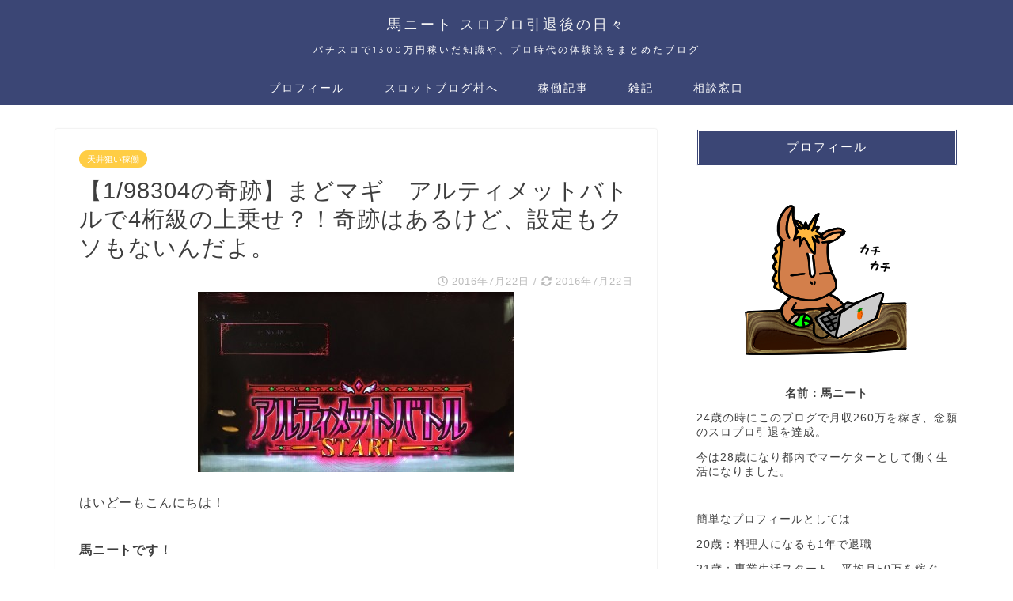

--- FILE ---
content_type: text/html; charset=UTF-8
request_url: https://umani-to777.com/post-7726
body_size: 22739
content:
<!DOCTYPE html>
<html lang="ja">
<head prefix="og: http://ogp.me/ns# fb: http://ogp.me/ns/fb# article: http://ogp.me/ns/article#">
<meta charset="utf-8">
<meta http-equiv="X-UA-Compatible" content="IE=edge">
<meta name="viewport" content="width=device-width, initial-scale=1">
<!-- ここからOGP -->
<meta property="og:type" content="blog">
<meta property="og:description" content="はいどーもこんにちは！ 馬ニートです！ 久しぶりにスロットでやらかしてきましたよ･･･。 超プレミア確率。 1"> 
<meta property="og:title" content="【1/98304の奇跡】まどマギ　アルティメットバトルで4桁級の上乗せ？！奇跡はあるけど、設定もクソもないんだよ。｜馬ニート スロプロ引退後の日々"> 
<meta property="og:url" content="https://umani-to777.com/post-7726"> 
<meta property="og:image" content="https://umani-to777.com/wp-content/uploads/2016/07/2016-07-18-10.36.42-e1469006900717.jpg">
<meta property="og:site_name" content="馬ニート スロプロ引退後の日々">
<meta property="fb:admins" content="">
<meta name="twitter:card" content="summary">
<!-- ここまでOGP --> 
<title>【1/98304の奇跡】まどマギ　アルティメットバトルで4桁級の上乗せ？！奇跡はあるけど、設定もクソもないんだよ。 | 馬ニート スロプロ引退後の日々</title>
<meta name="description" itemprop="description" content="はいどーもこんにちは！ 馬ニートです！ 久しぶりにスロットでやらかしてきましたよ･･･。 超プレミア確率。 1" >


<!-- Google Tag Manager for WordPress by gtm4wp.com -->
<script data-cfasync="false" data-pagespeed-no-defer>//<![CDATA[
	var gtm4wp_datalayer_name = "dataLayer";
	var dataLayer = dataLayer || [];
//]]>
</script>
<!-- End Google Tag Manager for WordPress by gtm4wp.com -->
<!-- All in One SEO Pack 2.2.7 by Michael Torbert of Semper Fi Web Design[903,983] -->
<meta name="description" itemprop="description" content="はいどーもこんにちは！ 馬ニートです！ 久しぶりにスロットでやらかしてきましたよ･･･。 超プレミア確率。 1/98304のまどマギの" />

<link rel="canonical" href="https://umani-to777.com/post-7726" />
<!-- /all in one seo pack -->
<link rel='dns-prefetch' href='//ajax.googleapis.com' />
<link rel='dns-prefetch' href='//cdnjs.cloudflare.com' />
<link rel='dns-prefetch' href='//use.fontawesome.com' />
<link rel='dns-prefetch' href='//fonts.googleapis.com' />
<link rel='dns-prefetch' href='//s.w.org' />
<link rel="alternate" type="application/rss+xml" title="馬ニート スロプロ引退後の日々 &raquo; フィード" href="https://umani-to777.com/feed" />
<link rel="alternate" type="application/rss+xml" title="馬ニート スロプロ引退後の日々 &raquo; コメントフィード" href="https://umani-to777.com/comments/feed" />
<link rel="alternate" type="application/rss+xml" title="馬ニート スロプロ引退後の日々 &raquo; 【1/98304の奇跡】まどマギ　アルティメットバトルで4桁級の上乗せ？！奇跡はあるけど、設定もクソもないんだよ。 のコメントのフィード" href="https://umani-to777.com/post-7726/feed" />
		<script type="text/javascript">
			window._wpemojiSettings = {"baseUrl":"https:\/\/s.w.org\/images\/core\/emoji\/2.3\/72x72\/","ext":".png","svgUrl":"https:\/\/s.w.org\/images\/core\/emoji\/2.3\/svg\/","svgExt":".svg","source":{"concatemoji":"https:\/\/umani-to777.com\/wp-includes\/js\/wp-emoji-release.min.js?ver=4.8.25"}};
			!function(t,a,e){var r,i,n,o=a.createElement("canvas"),l=o.getContext&&o.getContext("2d");function c(t){var e=a.createElement("script");e.src=t,e.defer=e.type="text/javascript",a.getElementsByTagName("head")[0].appendChild(e)}for(n=Array("flag","emoji4"),e.supports={everything:!0,everythingExceptFlag:!0},i=0;i<n.length;i++)e.supports[n[i]]=function(t){var e,a=String.fromCharCode;if(!l||!l.fillText)return!1;switch(l.clearRect(0,0,o.width,o.height),l.textBaseline="top",l.font="600 32px Arial",t){case"flag":return(l.fillText(a(55356,56826,55356,56819),0,0),e=o.toDataURL(),l.clearRect(0,0,o.width,o.height),l.fillText(a(55356,56826,8203,55356,56819),0,0),e===o.toDataURL())?!1:(l.clearRect(0,0,o.width,o.height),l.fillText(a(55356,57332,56128,56423,56128,56418,56128,56421,56128,56430,56128,56423,56128,56447),0,0),e=o.toDataURL(),l.clearRect(0,0,o.width,o.height),l.fillText(a(55356,57332,8203,56128,56423,8203,56128,56418,8203,56128,56421,8203,56128,56430,8203,56128,56423,8203,56128,56447),0,0),e!==o.toDataURL());case"emoji4":return l.fillText(a(55358,56794,8205,9794,65039),0,0),e=o.toDataURL(),l.clearRect(0,0,o.width,o.height),l.fillText(a(55358,56794,8203,9794,65039),0,0),e!==o.toDataURL()}return!1}(n[i]),e.supports.everything=e.supports.everything&&e.supports[n[i]],"flag"!==n[i]&&(e.supports.everythingExceptFlag=e.supports.everythingExceptFlag&&e.supports[n[i]]);e.supports.everythingExceptFlag=e.supports.everythingExceptFlag&&!e.supports.flag,e.DOMReady=!1,e.readyCallback=function(){e.DOMReady=!0},e.supports.everything||(r=function(){e.readyCallback()},a.addEventListener?(a.addEventListener("DOMContentLoaded",r,!1),t.addEventListener("load",r,!1)):(t.attachEvent("onload",r),a.attachEvent("onreadystatechange",function(){"complete"===a.readyState&&e.readyCallback()})),(r=e.source||{}).concatemoji?c(r.concatemoji):r.wpemoji&&r.twemoji&&(c(r.twemoji),c(r.wpemoji)))}(window,document,window._wpemojiSettings);
		</script>
		<style type="text/css">
img.wp-smiley,
img.emoji {
	display: inline !important;
	border: none !important;
	box-shadow: none !important;
	height: 1em !important;
	width: 1em !important;
	margin: 0 .07em !important;
	vertical-align: -0.1em !important;
	background: none !important;
	padding: 0 !important;
}
</style>
<link rel='stylesheet' id='contact-form-7-css'  href='https://umani-to777.com/wp-content/plugins/contact-form-7/includes/css/styles.css?ver=4.2' type='text/css' media='all' />
<link rel='stylesheet' id='sb-type-std-css'  href='https://umani-to777.com/wp-content/plugins/speech-bubble/css/sb-type-std.css?ver=4.8.25' type='text/css' media='all' />
<link rel='stylesheet' id='sb-type-fb-css'  href='https://umani-to777.com/wp-content/plugins/speech-bubble/css/sb-type-fb.css?ver=4.8.25' type='text/css' media='all' />
<link rel='stylesheet' id='sb-type-fb-flat-css'  href='https://umani-to777.com/wp-content/plugins/speech-bubble/css/sb-type-fb-flat.css?ver=4.8.25' type='text/css' media='all' />
<link rel='stylesheet' id='sb-type-ln-css'  href='https://umani-to777.com/wp-content/plugins/speech-bubble/css/sb-type-ln.css?ver=4.8.25' type='text/css' media='all' />
<link rel='stylesheet' id='sb-type-ln-flat-css'  href='https://umani-to777.com/wp-content/plugins/speech-bubble/css/sb-type-ln-flat.css?ver=4.8.25' type='text/css' media='all' />
<link rel='stylesheet' id='sb-type-pink-css'  href='https://umani-to777.com/wp-content/plugins/speech-bubble/css/sb-type-pink.css?ver=4.8.25' type='text/css' media='all' />
<link rel='stylesheet' id='sb-type-rtail-css'  href='https://umani-to777.com/wp-content/plugins/speech-bubble/css/sb-type-rtail.css?ver=4.8.25' type='text/css' media='all' />
<link rel='stylesheet' id='sb-type-drop-css'  href='https://umani-to777.com/wp-content/plugins/speech-bubble/css/sb-type-drop.css?ver=4.8.25' type='text/css' media='all' />
<link rel='stylesheet' id='sb-type-think-css'  href='https://umani-to777.com/wp-content/plugins/speech-bubble/css/sb-type-think.css?ver=4.8.25' type='text/css' media='all' />
<link rel='stylesheet' id='sb-no-br-css'  href='https://umani-to777.com/wp-content/plugins/speech-bubble/css/sb-no-br.css?ver=4.8.25' type='text/css' media='all' />
<link rel='stylesheet' id='toc-screen-css'  href='https://umani-to777.com/wp-content/plugins/table-of-contents-plus/screen.min.css?ver=1509' type='text/css' media='all' />
<link rel='stylesheet' id='wpurp_style_minified-css'  href='https://umani-to777.com/wp-content/plugins/wp-ultimate-recipe/assets/wpurp-public-forced.css?ver=2.5' type='text/css' media='all' />
<link rel='stylesheet' id='wpurp_style1-css'  href='https://umani-to777.com/wp-content/plugins/wp-ultimate-recipe/vendor/font-awesome/css/font-awesome.min.css?ver=2.5' type='text/css' media='all' />
<link rel='stylesheet' id='wpurp_style2-css'  href='//fonts.googleapis.com/css?family=Open+Sans&#038;ver=2.5' type='text/css' media='all' />
<link rel='stylesheet' id='parent-style-css'  href='https://umani-to777.com/wp-content/themes/jin/style.css?ver=4.8.25' type='text/css' media='all' />
<link rel='stylesheet' id='theme-style-css'  href='https://umani-to777.com/wp-content/themes/jin-child/style.css?ver=4.8.25' type='text/css' media='all' />
<link rel='stylesheet' id='fontawesome-style-css'  href='https://use.fontawesome.com/releases/v5.1.0/css/all.css?ver=4.8.25' type='text/css' media='all' />
<link rel='stylesheet' id='swiper-style-css'  href='https://cdnjs.cloudflare.com/ajax/libs/Swiper/4.0.7/css/swiper.min.css?ver=4.8.25' type='text/css' media='all' />
<link rel='stylesheet' id='wordpress-popular-posts-css'  href='https://umani-to777.com/wp-content/plugins/wordpress-popular-posts/style/wpp.css?ver=3.2.2' type='text/css' media='all' />
<script type='text/javascript' src='https://ajax.googleapis.com/ajax/libs/jquery/1.12.4/jquery.min.js?ver=4.8.25'></script>
<script type='text/javascript' src='https://umani-to777.com/wp-content/themes/jin/js/common.js?ver=4.8.25'></script>
<link rel='https://api.w.org/' href='https://umani-to777.com/wp-json/' />
<link rel='shortlink' href='https://umani-to777.com/?p=7726' />
<link rel="alternate" type="application/json+oembed" href="https://umani-to777.com/wp-json/oembed/1.0/embed?url=https%3A%2F%2Fumani-to777.com%2Fpost-7726" />
<link rel="alternate" type="text/xml+oembed" href="https://umani-to777.com/wp-json/oembed/1.0/embed?url=https%3A%2F%2Fumani-to777.com%2Fpost-7726&#038;format=xml" />
<link rel="stylesheet" href="https://umani-to777.com/wp-content/plugins/wp-page-numbers/default/wp-page-numbers.css" type="text/css" media="screen" />
<!-- Google Tag Manager for WordPress by gtm4wp.com -->
<script data-cfasync="false" data-pagespeed-no-defer>//<![CDATA[
	var dataLayer_content = {"pagePostType":"post","pagePostType2":"single-post","pageCategory":["%e5%a4%a9%e4%ba%95%e7%8b%99%e3%81%84%e7%a8%bc%e5%83%8d"],"pagePostAuthor":"馬ニート"};
	dataLayer.push( dataLayer_content );//]]>
</script>
<script data-cfasync="false">//<![CDATA[
(function(w,d,s,l,i){w[l]=w[l]||[];w[l].push({'gtm.start':
new Date().getTime(),event:'gtm.js'});var f=d.getElementsByTagName(s)[0],
j=d.createElement(s),dl=l!='dataLayer'?'&l='+l:'';j.async=true;j.src=
'//www.googletagmanager.com/gtm.'+'js?id='+i+dl;f.parentNode.insertBefore(j,f);
})(window,document,'script','dataLayer','GTM-MJ2TXXZ');//]]>
</script>
<!-- End Google Tag Manager -->
<!-- End Google Tag Manager for WordPress by gtm4wp.com -->	<style type="text/css">
		#wrapper{
							background-color: #fff;
				background-image: url();
					}
		.related-entry-headline-text span:before,
		#comment-title span:before,
		#reply-title span:before{
			background-color: #3b4675;
			border-color: #3b4675!important;
		}
		footer,
		#breadcrumb:after,
		#page-top a{	
			background-color: #3b4675;
		}
		.footer-inner a,
		#copyright,
		#copyright-center{
			border-color: #fff!important;
			color: #fff!important;
		}
		#footer-widget-area
		{
			border-color: #fff!important;
		}
		.page-top-footer a{
			color: #3b4675!important;
		}
				#breadcrumb ul li,
		#breadcrumb ul li a{
			color: #3b4675!important;
		}
		
		body,
		a,
		a:link,
		a:visited,
		.my-profile,
		.widgettitle,
		.tabBtn-mag label{
			color: #3e3e3e;
		}
		a:hover{
			color: #008db7;
		}
						.widget_nav_menu ul > li > a:before,
		.widget_categories ul > li > a:before,
		.widget_archive form:after,
		.widget_categories form:after,
		.widget_nav_menu ul > li > ul.sub-menu > li > a:before,
		.widget_categories ul > li > .children > li > a:before,
		.widget_nav_menu ul > li > ul.sub-menu > li > ul.sub-menu li > a:before,
		.widget_categories ul > li > .children > li > .children li > a:before{
			color: #3b4675;
		}
		footer .footer-widget,
		footer .footer-widget a,
		footer .footer-widget ul li,
		.footer-widget.widget_nav_menu ul > li > a:before,
		.footer-widget.widget_categories ul > li > a:before{
			color: #fff!important;
			border-color: #fff!important;
		}
		footer .footer-widget .widgettitle{
			color: #fff!important;
			border-color: #ffcd44!important;
		}
		footer .widget_nav_menu ul .children .children li a:before,
		footer .widget_categories ul .children .children li a:before{
			background-color: #fff!important;
		}
		#drawernav a:hover,
		.post-list-title,
		#prev-next p,
		#toc_container .toc_list li a{
			color: #3e3e3e!important;
		}
		#header-box{
			background-color: #3b4675;
		}
						@media (min-width: 768px) {
			.top-image-meta{
				margin-top: calc(0px - 30px);
			}
		}
		@media (min-width: 1200px) {
			.top-image-meta{
				margin-top: calc(0px);
			}
		}
				.pickup-contents:before{
			background-color: #3b4675!important;
		}
		
		.main-image-text{
			color: #555;
		}
		.main-image-text-sub{
			color: #555;
		}
		
						#site-info{
			padding-top: 15px!important;
			padding-bottom: 15px!important;
		}
				
		#site-info span a{
			color: #f4f4f4!important;
		}
		
				#headmenu .headsns .line a svg{
			fill: #f4f4f4!important;
		}
		#headmenu .headsns a,
		#headmenu{
			color: #f4f4f4!important;
			border-color:#f4f4f4!important;
		}
						.profile-follow .line-sns a svg{
			fill: #3b4675!important;
		}
		.profile-follow .line-sns a:hover svg{
			fill: #ffcd44!important;
		}
		.profile-follow a{
			color: #3b4675!important;
			border-color:#3b4675!important;
		}
		.profile-follow a:hover,
		#headmenu .headsns a:hover{
			color:#ffcd44!important;
			border-color:#ffcd44!important;
		}
				.search-box:hover{
			color:#ffcd44!important;
			border-color:#ffcd44!important;
		}
				#header #headmenu .headsns .line a:hover svg{
			fill:#ffcd44!important;
		}
		.cps-icon-bar,
		#navtoggle:checked + .sp-menu-open .cps-icon-bar{
			background-color: #f4f4f4;
		}
		#nav-container{
			background-color: #3b4675;
		}
		#drawernav ul.menu-box > li > a,
		#drawernav2 ul.menu-box > li > a,
		#drawernav3 ul.menu-box > li > a,
		#drawernav4 ul.menu-box > li > a,
		#drawernav5 ul.menu-box > li > a,
		#drawernav ul.menu-box > li.menu-item-has-children:after,
		#drawernav2 ul.menu-box > li.menu-item-has-children:after,
		#drawernav3 ul.menu-box > li.menu-item-has-children:after,
		#drawernav4 ul.menu-box > li.menu-item-has-children:after,
		#drawernav5 ul.menu-box > li.menu-item-has-children:after{
			color: #ffffff!important;
		}
		#drawernav ul.menu-box li a,
		#drawernav2 ul.menu-box li a,
		#drawernav3 ul.menu-box li a,
		#drawernav4 ul.menu-box li a,
		#drawernav5 ul.menu-box li a{
			font-size: 14px!important;
		}
		#drawernav3 ul.menu-box > li{
			color: #3e3e3e!important;
		}
		#drawernav4 .menu-box > .menu-item > a:after,
		#drawernav3 .menu-box > .menu-item > a:after,
		#drawernav .menu-box > .menu-item > a:after{
			background-color: #ffffff!important;
		}
		#drawernav2 .menu-box > .menu-item:hover,
		#drawernav5 .menu-box > .menu-item:hover{
			border-top-color: #3b4675!important;
		}
				.cps-info-bar a{
			background-color: #ffcd44!important;
		}
				@media (min-width: 768px) {
			.post-list-mag .post-list-item:not(:nth-child(2n)){
				margin-right: 2.6%;
			}
		}
				@media (min-width: 768px) {
			#tab-1:checked ~ .tabBtn-mag li [for="tab-1"]:after,
			#tab-2:checked ~ .tabBtn-mag li [for="tab-2"]:after,
			#tab-3:checked ~ .tabBtn-mag li [for="tab-3"]:after,
			#tab-4:checked ~ .tabBtn-mag li [for="tab-4"]:after{
				border-top-color: #3b4675!important;
			}
			.tabBtn-mag label{
				border-bottom-color: #3b4675!important;
			}
		}
		#tab-1:checked ~ .tabBtn-mag li [for="tab-1"],
		#tab-2:checked ~ .tabBtn-mag li [for="tab-2"],
		#tab-3:checked ~ .tabBtn-mag li [for="tab-3"],
		#tab-4:checked ~ .tabBtn-mag li [for="tab-4"],
		#prev-next a.next:after,
		#prev-next a.prev:after,
		.more-cat-button a:hover span:before{
			background-color: #3b4675!important;
		}
		

		.swiper-slide .post-list-cat,
		.post-list-mag .post-list-cat,
		.post-list-mag3col .post-list-cat,
		.post-list-mag-sp1col .post-list-cat,
		.swiper-pagination-bullet-active,
		.pickup-cat,
		.post-list .post-list-cat,
		#breadcrumb .bcHome a:hover span:before,
		.popular-item:nth-child(1) .pop-num,
		.popular-item:nth-child(2) .pop-num,
		.popular-item:nth-child(3) .pop-num{
			background-color: #ffcd44!important;
		}
		.sidebar-btn a,
		.profile-sns-menu{
			background-color: #ffcd44!important;
		}
		.sp-sns-menu a,
		.pickup-contents-box a:hover .pickup-title{
			border-color: #3b4675!important;
			color: #3b4675!important;
		}
				.pickup-image:after{
			display: none;
		}
				.pro-line svg{
			fill: #3b4675!important;
		}
		.cps-post-cat a,
		.meta-cat,
		.popular-cat{
			background-color: #ffcd44!important;
			border-color: #ffcd44!important;
		}
		.tagicon,
		.tag-box a,
		#toc_container .toc_list > li,
		#toc_container .toc_title{
			color: #3b4675!important;
		}
		.tag-box a,
		#toc_container:before{
			border-color: #3b4675!important;
		}
		.cps-post-cat a:hover{
			color: #008db7!important;
		}
		.pagination li:not([class*="current"]) a:hover,
		.widget_tag_cloud a:hover{
			background-color: #3b4675!important;
		}
		.pagination li:not([class*="current"]) a:hover{
			opacity: 0.5!important;
		}
		.pagination li.current a{
			background-color: #3b4675!important;
			border-color: #3b4675!important;
		}
		.nextpage a:hover span {
			color: #3b4675!important;
			border-color: #3b4675!important;
		}
		.cta-content:before{
			background-color: #ffffff!important;
		}
		.cta-text,
		.info-title{
			color: #000000!important;
		}
		#footer-widget-area.footer_style1 .widgettitle{
			border-color: #ffcd44!important;
		}
		.sidebar_style1 .widgettitle,
		.sidebar_style5 .widgettitle{
			border-color: #3b4675!important;
		}
		.sidebar_style2 .widgettitle,
		.sidebar_style4 .widgettitle,
		.sidebar_style6 .widgettitle{
			background-color: #3b4675!important;
		}
		
		.tn-logo-size{
			font-size: 160%!important;
		}
		.tn-logo-size img{
			width: 160%!important;
		}
		.sp-logo-size{
			font-size: 100%!important;
		}
		.sp-logo-size img{
			width: 100%!important;
		}
				.cps-post-main ul > li:before,
		.cps-post-main ol > li:before{
			background-color: #ffcd44!important;
		}
		.profile-card .profile-title{
			background-color: #3b4675!important;
		}
		.profile-card{
			border-color: #3b4675!important;
		}
		.cps-post-main a{
			color:#008db7;
		}
		.cps-post-main .marker{
			background: -webkit-linear-gradient( transparent 60%, #ffcedb 0% ) ;
			background: linear-gradient( transparent 60%, #ffcedb 0% ) ;
		}
		.cps-post-main .marker2{
			background: -webkit-linear-gradient( transparent 60%, #a9eaf2 0% ) ;
			background: linear-gradient( transparent 60%, #a9eaf2 0% ) ;
		}
		
		
		.simple-box1{
			border-color:#ef9b9b!important;
		}
		.simple-box2{
			border-color:#f2bf7d!important;
		}
		.simple-box3{
			border-color:#b5e28a!important;
		}
		.simple-box4{
			border-color:#7badd8!important;
		}
		.simple-box4:before{
			background-color: #7badd8;
		}
		.simple-box5{
			border-color:#e896c7!important;
		}
		.simple-box5:before{
			background-color: #e896c7;
		}
		.simple-box6{
			background-color:#fffdef!important;
		}
		.simple-box7{
			border-color:#def1f9!important;
		}
		.simple-box7:before{
			background-color:#def1f9!important;
		}
		.simple-box8{
			border-color:#96ddc1!important;
		}
		.simple-box8:before{
			background-color:#96ddc1!important;
		}
		.simple-box9:before{
			background-color:#e1c0e8!important;
		}
				.simple-box9:after{
			border-color:#e1c0e8 #e1c0e8 #fff #fff!important;
		}
				
		.kaisetsu-box1:before,
		.kaisetsu-box1-title{
			background-color:#ffb49e!important;
		}
		.kaisetsu-box2{
			border-color:#89c2f4!important;
		}
		.kaisetsu-box2-title{
			background-color:#89c2f4!important;
		}
		.kaisetsu-box4{
			border-color:#ea91a9!important;
		}
		.kaisetsu-box4-title{
			background-color:#ea91a9!important;
		}
		.kaisetsu-box5:before{
			background-color:#57b3ba!important;
		}
		.kaisetsu-box5-title{
			background-color:#57b3ba!important;
		}
		
		.concept-box1{
			border-color:#85db8f!important;
		}
		.concept-box1:after{
			background-color:#85db8f!important;
		}
		.concept-box1:before{
			content:"ポイント"!important;
			color:#85db8f!important;
		}
		.concept-box2{
			border-color:#f7cf6a!important;
		}
		.concept-box2:after{
			background-color:#f7cf6a!important;
		}
		.concept-box2:before{
			content:"注意点"!important;
			color:#f7cf6a!important;
		}
		.concept-box3{
			border-color:#86cee8!important;
		}
		.concept-box3:after{
			background-color:#86cee8!important;
		}
		.concept-box3:before{
			content:"良い例"!important;
			color:#86cee8!important;
		}
		.concept-box4{
			border-color:#ed8989!important;
		}
		.concept-box4:after{
			background-color:#ed8989!important;
		}
		.concept-box4:before{
			content:"悪い例"!important;
			color:#ed8989!important;
		}
		.concept-box5{
			border-color:#9e9e9e!important;
		}
		.concept-box5:after{
			background-color:#9e9e9e!important;
		}
		.concept-box5:before{
			content:"参考"!important;
			color:#9e9e9e!important;
		}
		.concept-box6{
			border-color:#8eaced!important;
		}
		.concept-box6:after{
			background-color:#8eaced!important;
		}
		.concept-box6:before{
			content:"メモ"!important;
			color:#8eaced!important;
		}
		
		.innerlink-box1,
		.blog-card{
			border-color:#73bc9b!important;
		}
		.innerlink-box1-title{
			background-color:#73bc9b!important;
			border-color:#73bc9b!important;
		}
		.innerlink-box1:before,
		.blog-card-hl-box{
			background-color:#73bc9b!important;
		}
				
		.color-button01 a,
		.color-button01 a:hover,
		.color-button01:before{
			background-color: #008db7!important;
		}
		.top-image-btn-color a,
		.top-image-btn-color a:hover,
		.top-image-btn-color:before{
			background-color: #ffcd44!important;
		}
		.color-button02 a,
		.color-button02 a:hover,
		.color-button02:before{
			background-color: #d9333f!important;
		}
		
		.color-button01-big a,
		.color-button01-big a:hover,
		.color-button01-big:before{
			background-color: #3296d1!important;
		}
		.color-button01-big a,
		.color-button01-big:before{
			border-radius: 5px!important;
		}
		.color-button01-big a{
			padding-top: 20px!important;
			padding-bottom: 20px!important;
		}
		
		.color-button02-big a,
		.color-button02-big a:hover,
		.color-button02-big:before{
			background-color: #83d159!important;
		}
		.color-button02-big a,
		.color-button02-big:before{
			border-radius: 5px!important;
		}
		.color-button02-big a{
			padding-top: 20px!important;
			padding-bottom: 20px!important;
		}
				.color-button01-big{
			width: 75%!important;
		}
		.color-button02-big{
			width: 75%!important;
		}
				
		
					.top-image-btn-color:before,
			.color-button01:before,
			.color-button02:before,
			.color-button01-big:before,
			.color-button02-big:before{
				bottom: -1px;
				left: -1px;
				width: 100%;
				height: 100%;
				border-radius: 6px;
				box-shadow: 0px 1px 5px 0px rgba(0, 0, 0, 0.25);
				-webkit-transition: all .4s;
				transition: all .4s;
			}
			.top-image-btn-color a:hover,
			.color-button01 a:hover,
			.color-button02 a:hover,
			.color-button01-big a:hover,
			.color-button02-big a:hover{
				-webkit-transform: translateY(2px);
				transform: translateY(2px);
				-webkit-filter: brightness(0.95);
				 filter: brightness(0.95);
			}
			.top-image-btn-color:hover:before,
			.color-button01:hover:before,
			.color-button02:hover:before,
			.color-button01-big:hover:before,
			.color-button02-big:hover:before{
				-webkit-transform: translateY(2px);
				transform: translateY(2px);
				box-shadow: none!important;
			}
				
		.h2-style01 h2,
		.h2-style02 h2:before,
		.h2-style03 h2,
		.h2-style04 h2:before,
		.h2-style05 h2,
		.h2-style07 h2:before,
		.h2-style07 h2:after,
		.h3-style03 h3:before,
		.h3-style02 h3:before,
		.h3-style05 h3:before,
		.h3-style07 h3:before,
		.h2-style08 h2:after,
		.h2-style10 h2:before,
		.h2-style10 h2:after,
		.h3-style02 h3:after,
		.h4-style02 h4:before{
			background-color: #3b4675!important;
		}
		.h3-style01 h3,
		.h3-style04 h3,
		.h3-style05 h3,
		.h3-style06 h3,
		.h4-style01 h4,
		.h2-style02 h2,
		.h2-style08 h2,
		.h2-style08 h2:before,
		.h2-style09 h2,
		.h4-style03 h4{
			border-color: #3b4675!important;
		}
		.h2-style05 h2:before{
			border-top-color: #3b4675!important;
		}
		.h2-style06 h2:before,
		.sidebar_style3 .widgettitle:after{
			background-image: linear-gradient(
				-45deg,
				transparent 25%,
				#3b4675 25%,
				#3b4675 50%,
				transparent 50%,
				transparent 75%,
				#3b4675 75%,
				#3b4675			);
		}
				
		@media all and (-ms-high-contrast:none){
			*::-ms-backdrop, .color-button01:before,
			.color-button02:before,
			.color-button01-big:before,
			.color-button02-big:before{
				background-color: #595857!important;
			}
		}
		
		.jin-lp-h2 h2,
		.jin-lp-h2 h2{
			background-color: transparent!important;
			border-color: transparent!important;
			color: #3e3e3e!important;
		}
		.jincolumn-h3style2{
			border-color:#3b4675!important;
		}
		.jinlph2-style1 h2:first-letter{
			color:#3b4675!important;
		}
		.jinlph2-style2 h2,
		.jinlph2-style3 h2{
			border-color:#3b4675!important;
		}
		.jin-photo-title .jin-fusen1-down,
		.jin-photo-title .jin-fusen1-even,
		.jin-photo-title .jin-fusen1-up{
			border-left-color:#3b4675;
		}
		.jin-photo-title .jin-fusen2,
		.jin-photo-title .jin-fusen3{
			background-color:#3b4675;
		}
		.jin-photo-title .jin-fusen2:before,
		.jin-photo-title .jin-fusen3:before {
			border-top-color: #3b4675;
		}
		
		
	</style>
				<!-- WordPress Popular Posts v3.2.2 -->
				<script type="text/javascript">//<![CDATA[

					var sampling_active = 0;
					var sampling_rate   = 100;
					var do_request = false;

					if ( !sampling_active ) {
						do_request = true;
					} else {
						var num = Math.floor(Math.random() * sampling_rate) + 1;
						do_request = ( 1 === num );
					}

					if ( do_request ) {

						// Create XMLHttpRequest object and set variables
						var xhr = ( window.XMLHttpRequest )
						  ? new XMLHttpRequest()
						  : new ActiveXObject( "Microsoft.XMLHTTP" ),
						url = 'https://umani-to777.com/wp-admin/admin-ajax.php',
						params = 'action=update_views_ajax&token=fde30068cb&id=7726';
						// Set request method and target URL
						xhr.open( "POST", url, true );
						// Set request header
						xhr.setRequestHeader( "Content-type", "application/x-www-form-urlencoded" );
						// Hook into onreadystatechange
						xhr.onreadystatechange = function() {
							if ( 4 === xhr.readyState && 200 === xhr.status ) {
								if ( window.console && window.console.log ) {
									window.console.log( xhr.responseText );
								}
							}
						};
						// Send request
						xhr.send( params );

					}

				//]]></script>
				<!-- End WordPress Popular Posts v3.2.2 -->
				<link rel="icon" href="https://umani-to777.com/wp-content/uploads/2017/02/cropped-umapc2-1-e1488009387567-32x32.jpg" sizes="32x32" />
<link rel="icon" href="https://umani-to777.com/wp-content/uploads/2017/02/cropped-umapc2-1-e1488009387567-192x192.jpg" sizes="192x192" />
<link rel="apple-touch-icon-precomposed" href="https://umani-to777.com/wp-content/uploads/2017/02/cropped-umapc2-1-e1488009387567-180x180.jpg" />
<meta name="msapplication-TileImage" content="https://umani-to777.com/wp-content/uploads/2017/02/cropped-umapc2-1-e1488009387567-270x270.jpg" />
		<style type="text/css" id="wp-custom-css">
			/*黄マーカー*/
.marker_yellow_hoso{
background:linear-gradient(transparent 65%, #ffff66 50%);
font-size:100%!important;
}

/*アコーディオン*/
.ac-box{
width: auto;
margin: 30px auto 5px;
}

.ac-box label{
max-width: 385px;
font-size: 16px;
font-weight: bold;
text-align: center;
background: #f05689;
margin: auto;
line-height: 50px;
position: relative;
display: block;
height: 50px;
border-radius: 8px;
cursor: pointer;
color: #fff;
transition: all 0.5s;
}

.ac-box label:hover{
background: rgba( 240, 86, 137, 0.55 );
-webkit-transition: all .3s;
transition: all .3s;
}

.ac-box input{
display: none;
}

.ac-box label:after{
color: #fff;
font-family:"FontAwesome";
content:" \f078";
}

.ac-box input:checked ~ label::after {
color: #fff;
font-family:"FontAwesome";
content:" \f077";
}

.ac-box div{
height: 0px;
padding: 0px;
overflow: hidden;
opacity: 0;
transition: 0.5s;
}

.ac-box input:checked ~ div{
height: auto;
padding: 5px;
background: #eaeaea;
opacity: 1;
}

.ac-box div p{
color: #777;
line-height: 23px;
font-size: 14px;
padding: 20px;
text-align: justify;
}
.ac-small p{
margin-bottom: 0px;
}

/*cssアニメーション・左右移動_kizuna2-gekka-senmetsu*/
.animation{
display:inline-block;
animation-iteration-count: infinite;
animation-direction: alternate;
animation-duration: 1.5s;
}
.keyframe2{
animation-name: anim_right;
}

@keyframes anim_right {
    0% {
        transform: translate(0px, 0);
    }
	50%{
		transform: translate(30px, 0);
	}
    100% {
        transform: translate(0, 0);
    }
}

.keyframe3{
animation-name: anim_left;
}

@keyframes anim_left {
    0% {
        transform: translate(60px, 0);
    }
	50%{
		transform: translate(30px, 0);
	}
    100% {
        transform: translate(60px, 0);
    }
}

/*ブレッド*/
.cps-post-main ul.hizume6 > li:before{
 content:'';
display:inline-block;
background:url("https://umani-to777.com/wp-content/uploads/2021/01/hizume3.png");
background-color:rgba(0,0,0,0)!important;
background-size:contain;
vertical-align:middle;
width:15px;
height:15px;
margin-right:.5em;
}

.cps-post-main ul.hizume6 > li{
padding-left:1.5em;
text-indent:-1.5em;
font-weight:bold;
}

.cps-post-main ul.hizume6{
padding-left:0;
}

.cps-post-main ul.hizume6{
 padding:20px 25px;
border-radius:4px;
}

.cps-post-main ul.hizume6{
 border:2px solid #8b5524;
}

.cps-post-main ul.hizume6 li{
  line-height: 1.5;
  padding: 0.5em 0 0.5em 1.4em;
  border-bottom: dashed 1px silver;
  list-style-type: none!important;
}

.cps-post-main ul.hizume6 li:last-child{
 border-bottom:none; 
}

.cps-post-main ul.hizume6 > li:before{
 content:'';
display:inline-block;
background:url("https://umani-to777.com/wp-content/uploads/2021/01/hizume3.png");
background-color:rgba(0,0,0,0)!important;
background-size:contain;
vertical-align:middle;
width:15px;
height:15px;
margin-right:.5em;
}

/*フォントサイズ調整_全記事スマホのみ小さく*/
@media only screen and (max-width:480px){
.cps-post-main p{
 font-size:.9rem;
}
}

/*210410_講座フォーム*/
.my_column{
text-align:center;
}
input.kouza-input{
width: 80%;
height:50px;
box-sizing: border-box;
text-align: center;
margin:0 auto 20px;
border:solid 2px #00BFFF;
}
.form_input_submit{
text-align:center;
}
input.kouza-sub{
background:#6cc8ac;
color:#fff;
border:none;
padding: 20px 10px;
width: 60%;
font-size:18px;
}
.form_input_submit+p{
height:0;
}
@media only screen and (max-width:480px){
.my_column{
text-align:center;
}
input.kouza-input{
width: 100%;
padding: 10px;
box-sizing: border-box;
text-align: center;
margin:0 auto 30px;
}
.form_input_submit{
text-align:center;
}
input.kouza-sub{
padding: 20px;
width: 90%;
}
}
.scr-form{
height:0;
}

/*210422_ヘッダーのキャッチコピー*/
@media screen and (max-width:767px){
 #header div#site-info{
 max-width:88%;
}
 span.tn-logo-size,span.sp-logo-size{
 max-width: 90%;
 margin: 0 auto 10px;
 display:block;
 margin-bottom:10px;
}
}
span.tn-logo-size,span.sp-logo-size{
 display:block;
 margin-bottom:10px;
}
span.tn-logo-size a,span.sp-logo-size a{
 font-size:1.1rem;
}
span.catch-copy-txt{
 font-size:0.75rem;
 color:#fff;
}


/*トップで画像２つ並べる場合のカスタマイズ*/
.top-image-meta #text-25 .jin-2column,.top-image-meta #text-25 .jin-3column{
display:flex;
display:-webkit-box;
display:-ms-flexbox;
}
@media screen and (max-width:640px){
.top-image-meta #text-25 .jin-2column,.top-image-meta #text-25 .jin-3column{
display: block;
margin-bottom:0px;
}
}
@media screen and (max-width:640px){
.top-image-meta #text-25 .jin-2column .jin-2column-left,.top-image-meta #text-25 .jin-2column .jin-2column-right,.top-image-meta #text-25 .jin-3column .jin-3column-left,.top-image-meta #text-25 .jin-3column .jin-3column-right{
margin-bottom:0px;
}
}

/*２つ目の画像だけ高さ調整*/
@media screen and (max-width:640px){
.top-image-meta #text-25 .jin-2column .jin-2column-right{
margin-top:-10vw;
}
}
/*２つの画像のタブレット〜スマホまでのサイズ調整*/
@media screen and (min-width:641px){
.top-image-meta #text-25 .jin-2column .jin-2column-left,.top-image-meta #text-25 .jin-2column .jin-2column-right,.top-image-meta #text-25 .jin-3column .jin-3column-left,.top-image-meta #text-25 .jin-3column .jin-3column-right{
width:50%;
}
.top-image-meta #text-25 .jin-2column .jin-2column-left{
padding:10px 20px 10px 0px!important
}
.top-image-meta #text-25 .jin-2column .jin-2column-right{
padding:10px 0px 10px 20px!important
}
}


/*
トップを画像２つ並べた時に「テキスト・ボタン」を隠す設定。元に戻す場合は、下のコードを削除します。
「/」（スラッシュ）と「*」（アスタリスク）の間にコードを挟むと無効化されます

#main-image .main-image-text-sub,#main-image .top-image-btn-color{
display:none;
}
.top-flex{
display: flex;
flex-wrap: wrap;
justify-content:space-between;
width: 100% !important;
float: none !important;
opacity: 1 !important;
padding: 0 !important;
}
.top-flex img{
display: block;
height: auto;
border-top-left-radius: 2px;
border-top-right-radius: 2px;
}
.top-flex .top-contents-img{
width: 100%;
margin-bottom: 20px;
}
@media screen and (max-width:640px){
#main-image{
background:url('https://umani-to777.com/wp-content/themes/jin/img/bg_default.jpg');
background-repeat:round;
height:120vw;
}
}
@media screen and (min-width:768px){
#main-image .top-image-meta{
width:85%;
}
.top-flex .top-contents-img{
width: 48.5%;
margin-bottom: 20px;
}
}
*/		</style>
	
<link href="https://fonts.googleapis.com/css?family=Quicksand" rel="stylesheet">

<script>
  (function(i,s,o,g,r,a,m){i['GoogleAnalyticsObject']=r;i[r]=i[r]||function(){
  (i[r].q=i[r].q||[]).push(arguments)},i[r].l=1*new Date();a=s.createElement(o),
  m=s.getElementsByTagName(o)[0];a.async=1;a.src=g;m.parentNode.insertBefore(a,m)
  })(window,document,'script','https://www.google-analytics.com/analytics.js','ga');

  ga('create', 'UA-59945294-1', 'auto');
  ga('send', 'pageview');


<script async src="https://pagead2.googlesyndication.com/pagead/js/adsbygoogle.js?client=ca-pub-9856064761406893" crossorigin="anonymous"></script>

</script></head>
<body class="post-template-default single single-post postid-7726 single-format-standard" id="nofont-style">
<div id="wrapper">

		
	<div id="scroll-content" class="animate">
	
		<!--ヘッダー-->

								
<div id="header-box" class="tn_on header-box animate">
	<div id="header" class="header-type2 header animate">
		
		<div id="site-info" class="ef">
												<span class="tn-logo-size"><a href='https://umani-to777.com/' title='馬ニート スロプロ引退後の日々' rel='home'>馬ニート スロプロ引退後の日々</a></span>
					<span class="catch-copy-txt">パチスロで1300万円稼いだ知識や、プロ時代の体験談をまとめたブログ</span>
									</div>

	
		
	</div>

	
</div>


	
	<!--グローバルナビゲーション layout1-->
				<div id="nav-container" class="header-style4-animate animate">
			<div id="drawernav" class="ef">
				<nav class="fixed-content"><ul class="menu-box"><li class="menu-item menu-item-type-custom menu-item-object-custom menu-item-9033"><a href="https://nakano01.com/2017/07/29/profile1/">プロフィール</a></li>
<li class="menu-item menu-item-type-custom menu-item-object-custom menu-item-9035"><a href="https://slot.blogmura.com/ranking/in?p_cid=10721646">スロットブログ村へ</a></li>
<li class="menu-item menu-item-type-custom menu-item-object-custom menu-item-9527"><a href="https://umani-to777.com/slot-operation">稼働記事</a></li>
<li class="menu-item menu-item-type-custom menu-item-object-custom menu-item-9036"><a href="https://umani-to777.com/zakki">雑記</a></li>
<li class="menu-item menu-item-type-custom menu-item-object-custom menu-item-9037"><a href="https://umani-to777.com/consultation">相談窓口</a></li>
</ul></nav>			</div>
		</div>
				<!--グローバルナビゲーション layout1-->

			<!--ヘッダー画像-->
																				<!--ヘッダー画像-->
			
		<!--ヘッダー-->

		<div class="clearfix"></div>

			
														
		
	<div id="contents">

		<!--メインコンテンツ-->
			<main id="main-contents" class="main-contents article_style1 animate" itemprop="mainContentOfPage">
				<section class="cps-post-box hentry">
																	<article class="cps-post">
							<header class="cps-post-header">
																<span class="cps-post-cat category-%e5%a4%a9%e4%ba%95%e7%8b%99%e3%81%84%e7%a8%bc%e5%83%8d" itemprop="keywords"><a href="https://umani-to777.com/category/%e5%a4%a9%e4%ba%95%e7%8b%99%e3%81%84%e7%a8%bc%e5%83%8d" style="background-color:!important;">天井狙い稼働</a></span>
																<h1 class="cps-post-title entry-title" itemprop="headline">【1/98304の奇跡】まどマギ　アルティメットバトルで4桁級の上乗せ？！奇跡はあるけど、設定もクソもないんだよ。</h1>
								<div class="cps-post-meta vcard">
									<span class="writer fn" itemprop="author" itemscope itemtype="http://schema.org/Person"><span itemprop="name">馬ニート</span></span>
									<span class="cps-post-date-box">
												<span class="cps-post-date"><i class="far fa-clock" aria-hidden="true"></i>&nbsp;<time class="entry-date date published" datetime="2016-07-22T11:55:51+00:00">2016年7月22日</time></span>
	<span class="timeslash"> /</span>
	<time class="entry-date date updated" datetime="2016-07-22T11:55:51+00:00"><span class="cps-post-date"><i class="fas fa-sync-alt" aria-hidden="true"></i>&nbsp;2016年7月22日</span></time>
										</span>
								</div>
								
							</header>
															<div class="cps-post-thumb" itemscope itemtype="http://schema.org/ImageObject">
									<img src="https://umani-to777.com/wp-content/uploads/2016/07/2016-07-18-10.36.42-e1469006900717.jpg" class="attachment-large_size size-large_size wp-post-image" alt="" />								</div>
														
							<div class="cps-post-main-box">
								<div class="cps-post-main h2-style01 h3-style01 h4-style01 entry-content  " itemprop="articleBody">

									<div class="clearfix"></div>
	
									<p>はいどーもこんにちは！</p>
<div class="s50"></div>
<p><strong>馬ニートです！</strong></p>
<div class="s50"></div>
<p>久しぶりにスロットでやらかしてきましたよ･･･。</p>
<div class="s50"></div>
<p>超プレミア確率。</p>
<p><strong>1/98304のまどマギの</strong><br />
<strong> ロングフリーズを引いてきました٩̋(๑˃́ꇴ˂̀๑)！</strong></p>
<p>&nbsp;</p>
<p>いやー、こんなもん引いた日には<br />
大勝しかないじゃないですか、<span style="font-size: 8pt; color: #ff99cc;"><strong>ﾔﾀﾞｰ。</strong></span></p>
<p>&nbsp;</p>
<p>ちなみに前回引いた時は<br />
最低保証で終わって１００Gも乗りませんでした(笑)</p>
<p>⇒<a href="https://umani-to777.com/post-517">遂に全スロッターの夢の一つであろう、こいつを体験してきました・・・・。【魔法少女　まどかマギカ】1/98304の奇跡。まどマギのロンフリ引いてきたぞおぉぉぉぉおおお！！</a></p>
<div class="s100"></div>
<p>確率は収束するって言うしね。</p>
<p>&nbsp;</p>
<p>ゲロ袋の用意をして<br />
今回の記事を読みやがれです。</p>
<p>（嘘です、読んでくださると嬉しいです！！）</p>
<div class="s50"></div>
<p style="text-align: center;">&#8212;&#8211;sponsored link&#8212;&#8211;<br />
[adsense]
<div id="toc_container" class="no_bullets"><p class="toc_title">Contents</p><ul class="toc_list"><li><a href="#717"><span class="toc_number toc_depth_1">1</span> 7月17日の稼働内容</a></li><li><a href="#i"><span class="toc_number toc_depth_1">2</span> 今回もノリ打ちで設定狙いに参戦！</a></li><li><a href="#i-2"><span class="toc_number toc_depth_1">3</span> 朝一はまどマギに特攻！</a></li><li><a href="#i-3"><span class="toc_number toc_depth_1">4</span> アルティメットバトルの結果は･･･？</a></li><li><a href="#i-4"><span class="toc_number toc_depth_1">5</span> 結局その日のトータルは・・。</a></li></ul></div>
<h2><span id="717">7月17日の稼働内容</span></h2>
<p><strong><span style="font-size: 18pt;"><img class="alignnone size-full wp-image-5064 aligncenter" src="https://umani-to777.com/wp-content/uploads/2016/01/19-e1452125924906.jpg" alt="まどマギ" width="300" height="181" /></span></strong></p>
<div class="s50" style="text-align: center;"><strong><span style="font-size: 18pt;"> </span></strong></div>
<p style="text-align: center;"><strong><span style="font-size: 18pt;">設定狙い</span></strong></p>
<div class="s50" style="text-align: center;"><strong><span style="font-size: 18pt;"> </span></strong></div>
<h2><span id="i">今回もノリ打ちで設定狙いに参戦！</span></h2>
<img class="alignnone size-full wp-image-5485" src="https://umani-to777.com/wp-content/uploads/2016/02/1-e1454255494703.jpeg" alt="ネタ" width="300" height="225" />
<p>熱そうなホールを見つけたので、<br />
3人で設定狙いに出掛けてきました^^</p>
<p>2人がノリ打ちの<br />
1人を雇っての形での参戦。</p>
<p>（2人で1人を雇ってる形）</p>
<div class="s50"></div>
<p>いつも友達と予想して<br />
狙い台をザックリ決めるのですが、</p>
<p>友達と打ち子は<br />
設定をツモってくるんですよ。</p>
<div class="s50"></div>
<p>ツモれる確率は同じなのに<br />
なぜか僕だけハズレ台を掴まされて、<br />
途中から後ヅモを狙ったりハイエナする日々･･。</p>
<img class="alignnone size-full wp-image-5182" src="https://umani-to777.com/wp-content/uploads/2016/01/126.jpg" alt="ネタ" width="288" height="302" srcset="https://umani-to777.com/wp-content/uploads/2016/01/126.jpg 288w, https://umani-to777.com/wp-content/uploads/2016/01/126-150x157.jpg 150w" sizes="(max-width: 288px) 100vw, 288px" />
<p>もうね、たまったもんじゃないですよ。</p>
<p>超稼働率がいいところで<br />
1人だけプラプラしてんすよ。</p>
<p>愛知県のホールで<br />
やけにプラプラしてる奴がいたら私デス←</p>
<div class="s50"></div>
<p>まあ、そんな愚痴はさておき。</p>
<p>今回もある程度狙いを定めて実践してきました^^</p>
<div class="s50"></div>
<div class="s50"></div>
<h2><span id="i-2">朝一はまどマギに特攻！</span></h2>
<img class="alignnone size-full wp-image-7728" src="https://umani-to777.com/wp-content/uploads/2016/07/1-e1469004377200.jpeg" alt="1" width="400" height="234" />
<p>まどマギおもしろいですよね！</p>
<p>普通にアニメも面白いと思いますし、<br />
台自体のクオリティもかなり高い。</p>
<p>設定推測もしやすい機種。</p>
<p>そんでもって人気なので、<br />
店側も大切に扱ってくれます。</p>
<p>&nbsp;</p>
<div class="s50"></div>
<div class="s50"></div>
<div class="s50"></div>
<p>そんなまどマギを狙った<br />
僕の狙い台の１０００G間の挙動は・・。</p>
<p>&nbsp;</p>
<div class="txt_example">
<p>・弱チェ：1/125（設定1以下）</p>
<p>・マジチャレ成功率：約１５％（設定１以下）</p>
<p>・直撃ラッシュなし</p>
<p>・プチボーナス2回<br />
（もちろん示唆無し）</p>
<p>・とりあえずゴミ</p>
</div>
<div class="s100"></div>
<p>&nbsp;</p>
<p>はい、<strong><span style="font-size: 14pt;">安定のゴミ挙動</span></strong>です。</p>
<img class="alignnone size-full wp-image-7729" src="https://umani-to777.com/wp-content/uploads/2016/07/119-e1469004687290.jpg" alt="1" width="400" height="333" />
<div class="s100"></div>
<p>はあ･･･、<br />
なんでいつもこうなんでしょうか。</p>
<p>ちなみに並びで入らないホールなんですが、<br />
右隣の台の挙動がすこぶるいいんですよね。<br />
（ラッシュ直撃確認済み）</p>
<p>&nbsp;</p>
<p>&nbsp;</p>
<p>クセ的にも<br />
<span style="color: #ff0000;"><strong>僕の台か右隣の台かー。</strong></span><br />
くらいしかないと思うので、<br />
９０％くらいの確率でハズレでしょう。</p>
<p>切ない。</p>
<div class="s100"></div>
<p>友達にも相談して</p>
<p><strong>「天国抜けたら辞めるか」</strong></p>
<p>こう話しており<br />
2回目の<span style="color: #993366;"><strong><span style="font-size: 12pt;">ゴミボーナス</span></strong></span>･･</p>
<p>っと間違えました。</p>
<p>プチボーナスを消化し終えた後に天国を回します。</p>
<div class="s100"></div>
<p>やるせない気持ちを隠しつつ<br />
天国を消化していたその時･･･！！</p>
<div class="s200"></div>
<p><span style="color: #ff0000;"><strong><span style="font-size: 18pt;">奇跡が舞い降りました。</span></strong></span><br />
<img class="alignnone size-full wp-image-7730" src="https://umani-to777.com/wp-content/uploads/2016/07/2016-07-18-10.27.031-e1469004956848.jpg" alt="2016-07-18 10.27.03" width="400" height="238" /></p>
<img class="alignnone size-full wp-image-7731" src="https://umani-to777.com/wp-content/uploads/2016/07/2016-07-18-10.27.15-e1469005005945.jpg" alt="2016-07-18 10.27.15" width="400" height="237" />
<img class="alignnone size-full wp-image-7732" src="https://umani-to777.com/wp-content/uploads/2016/07/2016-07-18-10.27.28-e1469005036625.jpg" alt="2016-07-18 10.27.28" width="400" height="234" />
<div class="s200"></div>
<p><strong><span style="font-size: 14pt;">ロンフリさん</span></strong><br />
<strong><span style="font-size: 14pt;"> ちーーーーーっす！！！</span></strong></p>
<div class="s100"></div>
<p>まさかの辞める直前にロンフリ降臨ｗｗｗ</p>
<p>こういう展開は<br />
マジで小便漏れそうなくらい興奮しますｂ</p>
<div class="s100"></div>
<p>周囲がちびるんじゃないかってくらい<br />
けたたましい音を中チェと共に降臨させ</p>
<img class="alignnone size-full wp-image-7733" src="https://umani-to777.com/wp-content/uploads/2016/07/2016-07-18-10.28.23-2-e1469005194989.jpg" alt="2016-07-18 10.28.23-2" width="400" height="436" />
<p>&nbsp;</p>
<p>&nbsp;</p>
<p>いざ、アルティメットバトル！！！</p>
<p>&nbsp;</p>
<p>&nbsp;</p>
<h2><span id="i-3">アルティメットバトルの結果は･･･？</span></h2>
<img class="alignnone size-full wp-image-7738" src="https://umani-to777.com/wp-content/uploads/2016/07/2016-07-18-10.36.42-e1469006900717.jpg" alt="2016-07-18 10.36.42" width="400" height="228" />
<p>おそらく<br />
全スロッターがテンション上がる<br />
アルティメットバトル。</p>
<p>これで上がらんやつは<br />
ケツの青いヒヨっ子か、<br />
ケツが赤すぎる玄人の心の失ったスロッターくらいでしょう。</p>
<div class="s50"></div>
<p>９０％の継続率をかいくぐり、<br />
連チャンやこんなんがあった結果。</p>
<img class="alignnone size-full wp-image-7739" src="https://umani-to777.com/wp-content/uploads/2016/07/2016-07-18-10.38.07-e1469007036225.jpg" alt="2016-07-18 10.38.07" width="400" height="231" />
<div class="s100"></div>
<div class="s100"></div>
<div class="s100"></div>
<p>めっちゃ乗りました(((((((( ；ﾟДﾟ)))))))</p>
<img class="alignnone size-full wp-image-7740" src="https://umani-to777.com/wp-content/uploads/2016/07/2016-07-18-10.53.28-e1469007086954.jpg" alt="2016-07-18 10.53.28" width="400" height="241" />
<p>&nbsp;</p>
<p>結局37連と超上振れ(*´ω｀*)</p>
<div class="s200"></div>
<p>ARTは９００Gスタートと<br />
台から万枚ズムをビンビン感じます。</p>
<img class="alignnone size-full wp-image-7741" src="https://umani-to777.com/wp-content/uploads/2016/07/2016-07-18-11.02.05-e1469007255580.jpg" alt="2016-07-18 11.02.05" width="400" height="215" />
<p>台から感じる<br />
万枚ｽﾞﾑを活かしきれたのかと言うと･･･。</p>
<div class="s200"></div>
<p>はい。</p>
<img class="alignnone size-full wp-image-7742" src="https://umani-to777.com/wp-content/uploads/2016/07/2016-07-18-13.38.48-e1469007332941.jpg" alt="2016-07-18 13.38.48" width="399" height="235" />
<p>普通・・・・(笑)</p>
<div class="s50"></div>
<p>特にボーナスを引けないこともなく<br />
特に目立った上乗せもしないわけでもなく、</p>
<p>見せ場もなく出てくれました(;・∀・)</p>
<p>&nbsp;</p>
<p>&nbsp;</p>
<div class="txt_example">
<p>&nbsp;</p>
<p>・弱チェ確率が悪い。</p>
<p>・隣がどんどん高設定挙動になっていく。</p>
<p>・天国移行率が悪い。<br />
（ボーナス10回中1回）</p>
<p>&nbsp;</p>
</div>
<p>特に追える挙動でもないんで即やめしましたー。</p>
<p>&nbsp;</p>
<p>&nbsp;</p>
<h2><span id="i-4">結局その日のトータルは・・。</span></h2>
<p>&nbsp;</p>
<p>友達は某AT機の高設定だろう台を打っていて、<strong>±０付近</strong>。</p>
<p>&nbsp;</p>
<p>代打ちが５、６はあるだろう<strong>ハナをぶん回してくれ＋3000枚</strong>。</p>
<p>&nbsp;</p>
<p>僕もバケフラしたハナを後ヅモし、<strong>＋2000枚。</strong></p>
<p>&nbsp;</p>
<p>まどマギは投資が掛かっていたので、<strong>＋3500枚。</strong></p>
<p>&nbsp;</p>
<p><span style="font-size: 12pt; color: #0000ff;"><strong>合計差枚数が約＋8500枚。</strong></span></p>
<p>またしても大勝。</p>
<img class="alignnone size-full wp-image-4612" src="https://umani-to777.com/wp-content/uploads/2015/12/119-e1449318751179.jpg" alt="ネタ" width="300" height="300" />
<div class="s50"></div>
<p>スロットって簡単すね（ﾊﾅﾎｼﾞ</p>
<p>まどマギは低設定濃厚だったものの<br />
他の2人がしっかり高設定をツモっていたので、<br />
内容的にも文句なしですね^^</p>
<p>3人で突撃して<br />
2人が掴めたら上出来でしょう！</p>
<div class="s50"></div>
<p>7月からは本格的に設定狙いに<br />
切り替えて稼働してます。</p>
<p>そんな初月の収支から<br />
かなりの数字が出るとテンション上がるんで、<br />
もう少しスロットも頑張ります。</p>
<p>しれっと絆以外の台を打ってますが、<br />
次回はちゃんと絆狙い再開させますね(笑)</p>
<p>それでは今回はこの辺で！</p>
<div class="s50"></div>
<div class="block2">
<img class="alignnone size-full wp-image-6566 aligncenter" src="https://umani-to777.com/wp-content/uploads/2016/04/うま黒板.png" alt="うま黒板" width="400" height="250" srcset="https://umani-to777.com/wp-content/uploads/2016/04/うま黒板.png 400w, https://umani-to777.com/wp-content/uploads/2016/04/うま黒板-350x219.png 350w, https://umani-to777.com/wp-content/uploads/2016/04/うま黒板-150x94.png 150w" sizes="(max-width: 400px) 100vw, 400px" />
<div class="s50"></div>
<p style="text-align: center;"><span class="bluemarker" style="font-size: 14pt;">◆収支◆</span></p>
<p style="text-align: center;"><strong><span style="font-size: 18pt;">＋７１０００円</span></strong></p>
<div class="s50"></div>
<div class="s50"></div>
<p style="text-align: center;"><span class="yellowmarker" style="font-size: 14pt;">◆資産発表◆</span></p>
<p style="text-align: center;"><strong><span style="font-size: 18pt;">１５９６８３６円</span></strong></p>
</div>
<p>噂の<span style="font-size: 12pt; color: #0000ff;"><strong>押すと引きが強くなるバナー</strong></span>はこちら！<br />
アルティメット４桁乗せも夢じゃないです。俺引いてないけど←<br />
<a href="http://slot.blogmura.com/slot_diary/ranking.html" target="_blank"><img src="http://www.blogmura.com/img/originalimg/0000857592.jpg" alt="ブログランキング・にほんブログ村へ" width="240" height="240" border="0" /></a></p>
<div class="s50"></div>
<p><strong>馬ニートでした！</strong></p>
									
																		
									
																		
									
									
									<div class="clearfix"></div>
<div class="adarea-box">
	</div>
									
																		<div class="related-ad-unit-area"></div>
																		
																		
									
															
								</div>
							</div>
						</article>
						
														</section>
				
																
								
<div class="toppost-list-box-simple">
<section class="related-entry-section toppost-list-box-inner">
		<div class="related-entry-headline">
		<div class="related-entry-headline-text ef"><span class="fa-headline"><i class="far fa-folder-open" aria-hidden="true"></i>RELATED POST</span></div>
	</div>
						<div class="post-list-mag3col-slide related-slide">
			<div class="swiper-container2">
				<ul class="swiper-wrapper">
					<li class="swiper-slide">
	<article class="post-list-item" itemscope itemtype="https://schema.org/BlogPosting">
		<a class="post-list-link" rel="bookmark" href="https://umani-to777.com/post-4485" itemprop='mainEntityOfPage'>
			<div class="post-list-inner">
				<div class="post-list-thumb" itemprop="image" itemscope itemtype="https://schema.org/ImageObject">
																		<img src="https://umani-to777.com/wp-content/uploads/2015/11/2015-11-27-13.26.29-HDR-e1448886237204.jpg" class="attachment-small_size size-small_size wp-post-image" alt="" />							<meta itemprop="url" content="https://umani-to777.com/wp-content/uploads/2015/11/2015-11-27-13.26.29-HDR-e1448886237204.jpg">
							<meta itemprop="width" content="320">
							<meta itemprop="height" content="180">
															</div>
				<div class="post-list-meta vcard">
										<span class="post-list-cat category-%e5%a4%a9%e4%ba%95%e7%8b%99%e3%81%84%e7%a8%bc%e5%83%8d" style="background-color:!important;" itemprop="keywords">天井狙い稼働</span>
					
					<h2 class="post-list-title entry-title" itemprop="headline">プレミアムビンゴネオ　爆発契機である”セブンドリーム”に当選！Hooah確率も2倍と...</h2>
											<span class="post-list-date date updated ef" itemprop="datePublished dateModified" datetime="2015-12-02" content="2015-12-02">2015年12月2日</span>
					
					<span class="writer fn" itemprop="author" itemscope itemtype="http://schema.org/Person"><span itemprop="name">馬ニート</span></span>

					<div class="post-list-publisher" itemprop="publisher" itemscope itemtype="https://schema.org/Organization">
						<span itemprop="logo" itemscope itemtype="https://schema.org/ImageObject">
							<span itemprop="url"></span>
						</span>
						<span itemprop="name">馬ニート スロプロ引退後の日々</span>
					</div>
				</div>
			</div>
		</a>
	</article>
</li>					<li class="swiper-slide">
	<article class="post-list-item" itemscope itemtype="https://schema.org/BlogPosting">
		<a class="post-list-link" rel="bookmark" href="https://umani-to777.com/post-352" itemprop='mainEntityOfPage'>
			<div class="post-list-inner">
				<div class="post-list-thumb" itemprop="image" itemscope itemtype="https://schema.org/ImageObject">
																		<img src="https://umani-to777.com/wp-content/uploads/2015/04/2015-04-01-11.45.44-HDR-e1427904048411.jpg" class="attachment-small_size size-small_size wp-post-image" alt="" />							<meta itemprop="url" content="https://umani-to777.com/wp-content/uploads/2015/04/2015-04-01-11.45.44-HDR-e1427904048411.jpg">
							<meta itemprop="width" content="320">
							<meta itemprop="height" content="180">
															</div>
				<div class="post-list-meta vcard">
										<span class="post-list-cat category-%e5%a4%a9%e4%ba%95%e7%8b%99%e3%81%84%e7%a8%bc%e5%83%8d" style="background-color:!important;" itemprop="keywords">天井狙い稼働</span>
					
					<h2 class="post-list-title entry-title" itemprop="headline">4月初稼働！【スーパービンゴネオ】カウントアップチャンス　Ｈｏｏａｈで1111ゲーム...</h2>
											<span class="post-list-date date updated ef" itemprop="datePublished dateModified" datetime="2015-04-02" content="2015-04-02">2015年4月2日</span>
					
					<span class="writer fn" itemprop="author" itemscope itemtype="http://schema.org/Person"><span itemprop="name">馬ニート</span></span>

					<div class="post-list-publisher" itemprop="publisher" itemscope itemtype="https://schema.org/Organization">
						<span itemprop="logo" itemscope itemtype="https://schema.org/ImageObject">
							<span itemprop="url"></span>
						</span>
						<span itemprop="name">馬ニート スロプロ引退後の日々</span>
					</div>
				</div>
			</div>
		</a>
	</article>
</li>					<li class="swiper-slide">
	<article class="post-list-item" itemscope itemtype="https://schema.org/BlogPosting">
		<a class="post-list-link" rel="bookmark" href="https://umani-to777.com/post-4639" itemprop='mainEntityOfPage'>
			<div class="post-list-inner">
				<div class="post-list-thumb" itemprop="image" itemscope itemtype="https://schema.org/ImageObject">
																		<img src="https://umani-to777.com/wp-content/uploads/2015/12/123-e1449329839876.jpg" class="attachment-small_size size-small_size wp-post-image" alt="" />							<meta itemprop="url" content="https://umani-to777.com/wp-content/uploads/2015/12/123-e1449329839876.jpg">
							<meta itemprop="width" content="320">
							<meta itemprop="height" content="180">
															</div>
				<div class="post-list-meta vcard">
										<span class="post-list-cat category-%e5%a4%a9%e4%ba%95%e7%8b%99%e3%81%84%e7%a8%bc%e5%83%8d" style="background-color:!important;" itemprop="keywords">天井狙い稼働</span>
					
					<h2 class="post-list-title entry-title" itemprop="headline">銀河機攻隊マジェスティックプリンス　これが噂の初打ち補正？上乗せ特化ゾーンである”ア...</h2>
											<span class="post-list-date date updated ef" itemprop="datePublished dateModified" datetime="2015-12-13" content="2015-12-13">2015年12月13日</span>
					
					<span class="writer fn" itemprop="author" itemscope itemtype="http://schema.org/Person"><span itemprop="name">馬ニート</span></span>

					<div class="post-list-publisher" itemprop="publisher" itemscope itemtype="https://schema.org/Organization">
						<span itemprop="logo" itemscope itemtype="https://schema.org/ImageObject">
							<span itemprop="url"></span>
						</span>
						<span itemprop="name">馬ニート スロプロ引退後の日々</span>
					</div>
				</div>
			</div>
		</a>
	</article>
</li>						</ul>
				<div class="swiper-pagination"></div>
				<div class="swiper-button-prev"></div>
				<div class="swiper-button-next"></div>
			</div>
		</div>
			</section>
</div>
<div class="clearfix"></div>
	

									
				

<div id="comment-box">
			<section id="comment-section">
			<article id="comment-area">
				<div id="comment-box">
					<h3 id="comment-title"><span class="fa-headline ef"><i class="far fa-comment-alt" aria-hidden="true"></i>POSTED COMMENT</span></h3>
					<ol class="comment-list">
							<li class="comment even thread-even depth-1 parent" id="comment-7879">
				<div id="div-comment-7879" class="comment-body">
				<div class="comment-author vcard">
			<img alt='' src='https://secure.gravatar.com/avatar/222569fcae9cda00676d9c30a1fd0ec1?s=48&#038;r=g' srcset='https://secure.gravatar.com/avatar/222569fcae9cda00676d9c30a1fd0ec1?s=96&amp;r=g 2x' class='avatar avatar-48 photo' height='48' width='48' />			<cite class="fn">唯ちゃ</cite> <span class="says">より:</span>		</div>
		
		<div class="comment-meta commentmetadata"><a href="https://umani-to777.com/post-7726#comment-7879">
			2016年7月22日 12:50 PM</a>		</div>

		<p>初コメです！<br />
僕もついこの間２回目のロンフリ同じような展開で引きましたよ！<br />
特に目立ったこともなく同じような感じでしたが。・゜゜(ノД`)<br />
ひとつ違うことは12000枚出たってことくらいですかね(ｹﾞｽ</p>

		<div class="reply"><a rel='nofollow' class='comment-reply-link' href='https://umani-to777.com/post-7726?replytocom=7879#respond' onclick='return addComment.moveForm( "div-comment-7879", "7879", "respond", "7726" )' aria-label='唯ちゃ に返信'>返信</a></div>
				</div>
		<ul class="children">
		<li class="comment byuser comment-author-umani-to bypostauthor odd alt depth-2" id="comment-7897">
				<div id="div-comment-7897" class="comment-body">
				<div class="comment-author vcard">
			<img alt='' src='https://secure.gravatar.com/avatar/de4ffda646d5dd98d9ae68929b0b6677?s=48&#038;r=g' srcset='https://secure.gravatar.com/avatar/de4ffda646d5dd98d9ae68929b0b6677?s=96&amp;r=g 2x' class='avatar avatar-48 photo' height='48' width='48' />			<cite class="fn"><a href='http://umani-to777.com' rel='external nofollow' class='url'>馬ニート</a></cite> <span class="says">より:</span>		</div>
		
		<div class="comment-meta commentmetadata"><a href="https://umani-to777.com/post-7726#comment-7897">
			2016年7月24日 8:51 AM</a>		</div>

		<p>初めまして＾＾</p>
<p>おお、一緒の展開だったんすね！！<br />
って１２０００枚・・・？</p>
<p>・・・スパム行き・・っと＿φ(￣ー￣ )カチッ</p>

		<div class="reply"><a rel='nofollow' class='comment-reply-link' href='https://umani-to777.com/post-7726?replytocom=7897#respond' onclick='return addComment.moveForm( "div-comment-7897", "7897", "respond", "7726" )' aria-label='馬ニート に返信'>返信</a></div>
				</div>
		</li><!-- #comment-## -->
</ul><!-- .children -->
</li><!-- #comment-## -->
		<li class="comment even thread-odd thread-alt depth-1 parent" id="comment-7880">
				<div id="div-comment-7880" class="comment-body">
				<div class="comment-author vcard">
			<img alt='' src='https://secure.gravatar.com/avatar/f40f0e46d747a261aebebdf1fc809508?s=48&#038;r=g' srcset='https://secure.gravatar.com/avatar/f40f0e46d747a261aebebdf1fc809508?s=96&amp;r=g 2x' class='avatar avatar-48 photo' height='48' width='48' />			<cite class="fn">マサイ族</cite> <span class="says">より:</span>		</div>
		
		<div class="comment-meta commentmetadata"><a href="https://umani-to777.com/post-7726#comment-7880">
			2016年7月22日 1:44 PM</a>		</div>

		<p>すげーな！<br />
俺もアルテミット中に中段チェリーで800スタートはあるで。<br />
バイト君にはいくら払うの？<br />
いっぱい出したらボーナスとかあるの？</p>

		<div class="reply"><a rel='nofollow' class='comment-reply-link' href='https://umani-to777.com/post-7726?replytocom=7880#respond' onclick='return addComment.moveForm( "div-comment-7880", "7880", "respond", "7726" )' aria-label='マサイ族 に返信'>返信</a></div>
				</div>
		<ul class="children">
		<li class="comment byuser comment-author-umani-to bypostauthor odd alt depth-2" id="comment-7898">
				<div id="div-comment-7898" class="comment-body">
				<div class="comment-author vcard">
			<img alt='' src='https://secure.gravatar.com/avatar/de4ffda646d5dd98d9ae68929b0b6677?s=48&#038;r=g' srcset='https://secure.gravatar.com/avatar/de4ffda646d5dd98d9ae68929b0b6677?s=96&amp;r=g 2x' class='avatar avatar-48 photo' height='48' width='48' />			<cite class="fn"><a href='http://umani-to777.com' rel='external nofollow' class='url'>馬ニート</a></cite> <span class="says">より:</span>		</div>
		
		<div class="comment-meta commentmetadata"><a href="https://umani-to777.com/post-7726#comment-7898">
			2016年7月24日 8:51 AM</a>		</div>

		<p>今回は時給１０００円＋軽く歩合って感じですかね？<br />
日によってまちまちですよ〜。</p>

		<div class="reply"><a rel='nofollow' class='comment-reply-link' href='https://umani-to777.com/post-7726?replytocom=7898#respond' onclick='return addComment.moveForm( "div-comment-7898", "7898", "respond", "7726" )' aria-label='馬ニート に返信'>返信</a></div>
				</div>
		</li><!-- #comment-## -->
</ul><!-- .children -->
</li><!-- #comment-## -->
		<li class="comment even thread-even depth-1 parent" id="comment-7884">
				<div id="div-comment-7884" class="comment-body">
				<div class="comment-author vcard">
			<img alt='' src='https://secure.gravatar.com/avatar/2926a245bc07b56c16698e89f0cb4760?s=48&#038;r=g' srcset='https://secure.gravatar.com/avatar/2926a245bc07b56c16698e89f0cb4760?s=96&amp;r=g 2x' class='avatar avatar-48 photo' height='48' width='48' />			<cite class="fn">ふに</cite> <span class="says">より:</span>		</div>
		
		<div class="comment-meta commentmetadata"><a href="https://umani-to777.com/post-7726#comment-7884">
			2016年7月22日 11:54 PM</a>		</div>

		<p>どうも、先日まどマギ3329Gぶん回してARTなしの-82kった奴が通りますよ(<br />
もうね！そんな展開とかないんだから！！！馬兄さんのヒキおかしいんだから！！！<br />
うらやましす(;_;)</p>

		<div class="reply"><a rel='nofollow' class='comment-reply-link' href='https://umani-to777.com/post-7726?replytocom=7884#respond' onclick='return addComment.moveForm( "div-comment-7884", "7884", "respond", "7726" )' aria-label='ふに に返信'>返信</a></div>
				</div>
		<ul class="children">
		<li class="comment byuser comment-author-umani-to bypostauthor odd alt depth-2" id="comment-7900">
				<div id="div-comment-7900" class="comment-body">
				<div class="comment-author vcard">
			<img alt='' src='https://secure.gravatar.com/avatar/de4ffda646d5dd98d9ae68929b0b6677?s=48&#038;r=g' srcset='https://secure.gravatar.com/avatar/de4ffda646d5dd98d9ae68929b0b6677?s=96&amp;r=g 2x' class='avatar avatar-48 photo' height='48' width='48' />			<cite class="fn"><a href='http://umani-to777.com' rel='external nofollow' class='url'>馬ニート</a></cite> <span class="says">より:</span>		</div>
		
		<div class="comment-meta commentmetadata"><a href="https://umani-to777.com/post-7726#comment-7900">
			2016年7月24日 8:55 AM</a>		</div>

		<p>−８２k？！<br />
まどマギの闇を見た気がします・・( ；´Д｀)</p>
<p>ピックアップして書いてるから、そう感じるだけですよ笑</p>

		<div class="reply"><a rel='nofollow' class='comment-reply-link' href='https://umani-to777.com/post-7726?replytocom=7900#respond' onclick='return addComment.moveForm( "div-comment-7900", "7900", "respond", "7726" )' aria-label='馬ニート に返信'>返信</a></div>
				</div>
		</li><!-- #comment-## -->
</ul><!-- .children -->
</li><!-- #comment-## -->
		<li class="comment even thread-odd thread-alt depth-1 parent" id="comment-7888">
				<div id="div-comment-7888" class="comment-body">
				<div class="comment-author vcard">
			<img alt='' src='https://secure.gravatar.com/avatar/3de58a945bf7942f0c45e17acba923ac?s=48&#038;r=g' srcset='https://secure.gravatar.com/avatar/3de58a945bf7942f0c45e17acba923ac?s=96&amp;r=g 2x' class='avatar avatar-48 photo' height='48' width='48' />			<cite class="fn"><a href='http://yummy.muragon.com' rel='external nofollow' class='url'>yummy</a></cite> <span class="says">より:</span>		</div>
		
		<div class="comment-meta commentmetadata"><a href="https://umani-to777.com/post-7726#comment-7888">
			2016年7月23日 8:21 PM</a>		</div>

		<p>僕はアルティメットで１０００G超えスタートでしたけどね（ドヤ顔）<br />
そして３０００枚くらいで閉店取りきれずでしたけどね（泣き顔）</p>

		<div class="reply"><a rel='nofollow' class='comment-reply-link' href='https://umani-to777.com/post-7726?replytocom=7888#respond' onclick='return addComment.moveForm( "div-comment-7888", "7888", "respond", "7726" )' aria-label='yummy に返信'>返信</a></div>
				</div>
		<ul class="children">
		<li class="comment byuser comment-author-umani-to bypostauthor odd alt depth-2" id="comment-7904">
				<div id="div-comment-7904" class="comment-body">
				<div class="comment-author vcard">
			<img alt='' src='https://secure.gravatar.com/avatar/de4ffda646d5dd98d9ae68929b0b6677?s=48&#038;r=g' srcset='https://secure.gravatar.com/avatar/de4ffda646d5dd98d9ae68929b0b6677?s=96&amp;r=g 2x' class='avatar avatar-48 photo' height='48' width='48' />			<cite class="fn"><a href='http://umani-to777.com' rel='external nofollow' class='url'>馬ニート</a></cite> <span class="says">より:</span>		</div>
		
		<div class="comment-meta commentmetadata"><a href="https://umani-to777.com/post-7726#comment-7904">
			2016年7月24日 8:59 AM</a>		</div>

		<p>yummyさんは閉店とりのこしが多いイメージです笑<br />
なかなかお店やられてて、家族もいると稼働時間も取れないですよね(´Д` )</p>

		<div class="reply"><a rel='nofollow' class='comment-reply-link' href='https://umani-to777.com/post-7726?replytocom=7904#respond' onclick='return addComment.moveForm( "div-comment-7904", "7904", "respond", "7726" )' aria-label='馬ニート に返信'>返信</a></div>
				</div>
		</li><!-- #comment-## -->
</ul><!-- .children -->
</li><!-- #comment-## -->
		<li class="comment even thread-even depth-1" id="comment-14732">
				<div id="div-comment-14732" class="comment-body">
				<div class="comment-author vcard">
			<img alt='' src='https://secure.gravatar.com/avatar/b807554123fa90873665eb3cc8a38970?s=48&#038;r=g' srcset='https://secure.gravatar.com/avatar/b807554123fa90873665eb3cc8a38970?s=96&amp;r=g 2x' class='avatar avatar-48 photo' height='48' width='48' />			<cite class="fn">モーロー</cite> <span class="says">より:</span>		</div>
		
		<div class="comment-meta commentmetadata"><a href="https://umani-to777.com/post-7726#comment-14732">
			2017年10月28日 9:05 PM</a>		</div>

		<p>今日 久々にロングフリーズした<br />
アルティメット70戦越え(*´艸`)</p>

		<div class="reply"><a rel='nofollow' class='comment-reply-link' href='https://umani-to777.com/post-7726?replytocom=14732#respond' onclick='return addComment.moveForm( "div-comment-14732", "14732", "respond", "7726" )' aria-label='モーロー に返信'>返信</a></div>
				</div>
		</li><!-- #comment-## -->
					</ol>
				</div>
			</article>
		</section>
			<div id="respond" class="comment-respond">
		<h3 id="reply-title" class="comment-reply-title"><span class="fa-headline ef"><i class="far fa-comment-alt fa-lg" aria-hidden="true"></i>COMMENT</span> <small><a rel="nofollow" id="cancel-comment-reply-link" href="/post-7726#respond" style="display:none;">コメントをキャンセル</a></small></h3>			<form action="https://umani-to777.com/wp-comments-post.php" method="post" id="commentform" class="comment-form">
				<p class="comment-notes"><span id="email-notes">メールアドレスが公開されることはありません。</span> <span class="required">*</span> が付いている欄は必須項目です</p><div class="comment-flexbox"><p class="comment-form-comment"><textarea id="comment" name="comment" aria-required="true"></textarea></p><div class="comment-child-flex"><p class="comment-form-author"><input id="author" placeholder="ニックネーム" name="author" type="text" value="" aria-required='true' /></p>
<p class="comment-form-email"><input id="email" placeholder="メールアドレス" name="email" type="email" value="" aria-required='true' /></p></div></div>

<p class="form-submit"><input name="submit" type="submit" id="submit" class="submit" value="送信する" /> <input type='hidden' name='comment_post_ID' value='7726' id='comment_post_ID' />
<input type='hidden' name='comment_parent' id='comment_parent' value='0' />
</p><p style="display: none;"><input type="hidden" id="akismet_comment_nonce" name="akismet_comment_nonce" value="7d5a9f8730" /></p><p style="display: none;"><input type="hidden" id="ak_js" name="ak_js" value="149"/></p>			</form>
			</div><!-- #respond -->
	
	</div>
				
					<div id="prev-next" class="clearfix">
		
					<a class="prev" href="https://umani-to777.com/post-7688" title="【電撃取材決定！】7月23日（土）に愛知県にある”吉浜コンコルド”を突撃取材してきます！">
				<div class="metabox">
											<img src="https://umani-to777.com/wp-content/uploads/2016/07/3-e1468986685863.jpg" class="attachment-cps_thumbnails size-cps_thumbnails wp-post-image" alt="" />										
					<p>【電撃取材決定！】7月23日（土）に愛知県にある”吉浜コンコルド”を突撃...</p>
				</div>
			</a>
		

					<a class="next" href="https://umani-to777.com/post-7758" title="北斗無双でガチ養分したったったったったｗｗｗｗｗｗｗ">
				<div class="metabox">
					<p>北斗無双でガチ養分したったったったったｗｗｗｗｗｗｗ</p>

											<img src="https://umani-to777.com/wp-content/uploads/2016/07/120-e1469159900937.jpg" class="attachment-cps_thumbnails size-cps_thumbnails wp-post-image" alt="" />									</div>
			</a>
		
	</div>
	<div class="clearfix"></div>
			</main>

		<!--サイドバー-->
<div id="sidebar" class="sideber sidebar_style4 animate" role="complementary" itemscope itemtype="http://schema.org/WPSideBar">
		
	<div id="text-19" class="widget widget_text"><div class="widgettitle ef">プロフィール</div>			<div class="textwidget"><p><img class="size-full wp-image-10860 aligncenter" src="https://umani-to777.com/wp-content/uploads/2016/10/馬PC.png" alt="" width="250" height="250" /></p>
<p style="text-align: center;"><strong>名前：馬ニート</strong></p>
<p>24歳の時にこのブログで月収260万を稼ぎ、念願のスロプロ引退を達成。</p>
<p>今は28歳になり都内でマーケターとして働く生活になりました。</p>
<p>&nbsp;</p>
<p>簡単なプロフィールとしては</p>
<p>20歳：料理人になるも1年で退職</p>
<p>21歳：専業生活スタート。平均月50万を稼ぐ。</p>
<p>22歳：専業生活の不安からブログに挑戦。ブログ開始10ヶ月で月収20万達成。</p>
<p>24歳：諦めずにコツコツやってきたことが実り、最高月収260万を達成しスロプロ引退。</p>
<p>&nbsp;</p>
<p>他にも競馬で250万勝って馬券師として開業した話や、競艇で100万負けた話。</p>
<p>スロプロ引退後は恵比寿にある年商5億円の会社と事業提携するなど。</p>
<p>&nbsp;</p>
<p>気づいた時には少し変わった人生を送っている人になっていました。笑</p>
<p>&nbsp;</p>
<p>今はスロプロ時代に苦労した経験から、<span class="c-red">パチスロ以外の収入源を求めている人に向けて、自分が引退までにしてきたこと</span>をブログやメルマガで発信しています。</p>
<p>&nbsp;</p>
<p>これまでの経歴などは下のリンク先に物語形式でまとめているので、ぜひ読んでみてください！</p>
<p><span class="color-button01"><a href="https://nakano01.com/2017/07/29/profile1/">詳しいプロフィールはこちら。</a></span></p>
<p>※他に運営しているビジネス系のブログに飛びます。</p>
</div>
		</div><div id="text-20" class="widget widget_text"><div class="widgettitle ef">スロプロ引退までの話が漫画に。</div>			<div class="textwidget"><p><a href="https://umani-to777.com/manga-suropuro"><img class="alignnone wp-image-10713 size-full" src="https://umani-to777.com/wp-content/uploads/2021/04/manga_sidebar.png" alt="" width="400" height="731" /></a></p>
<div class="t-aligncenter"><span class="color-button01"><a href="https://umani-to777.com/manga-suropuro">漫画の続きを見る</a></span></div>
</div>
		</div><div id="text-29" class="widget widget_text"><div class="widgettitle ef">相談窓口</div>			<div class="textwidget"><p><a href="https://umani-to777.com/consultation"><img class="alignnone size-full wp-image-11103" src="https://umani-to777.com/wp-content/uploads/2021/11/shutterstock_1322768276-e1637110906691.jpeg" alt="" width="401" height="267" /></a></p>
</div>
		</div><div id="text-21" class="widget widget_text"><div class="widgettitle ef">Twitterもやってます！</div>			<div class="textwidget"><p><a class="twitter-timeline" data-lang="ja" data-width="320" data-height="480" data-theme="light" href="https://twitter.com/umanito01?ref_src=twsrc%5Etfw">Tweets by umanito01</a> <script async src="https://platform.twitter.com/widgets.js" charset="utf-8"></script></p>
</div>
		</div><div id="categories-2" class="widget widget_categories"><div class="widgettitle ef">カテゴリー</div><label class="screen-reader-text" for="cat">カテゴリー</label><select  name='cat' id='cat' class='postform' >
	<option value='-1'>カテゴリーを選択</option>
	<option class="level-0" value="163">おすすめ記事&nbsp;&nbsp;(1)</option>
	<option class="level-0" value="126">オフ会の様子&nbsp;&nbsp;(4)</option>
	<option class="level-0" value="169">ジャグラー攻略&nbsp;&nbsp;(3)</option>
	<option class="level-0" value="12">スロッターのご意見箱&nbsp;&nbsp;(18)</option>
	<option class="level-0" value="171">スロプロ回想録&nbsp;&nbsp;(4)</option>
	<option class="level-0" value="160">スロプロ引退後の話&nbsp;&nbsp;(1)</option>
	<option class="level-0" value="170">ハナハナ攻略&nbsp;&nbsp;(1)</option>
	<option class="level-0" value="9">パチスロQ&amp;A&nbsp;&nbsp;(9)</option>
	<option class="level-0" value="168">パチスロをやめたい人へ&nbsp;&nbsp;(1)</option>
	<option class="level-0" value="19">パチスロライザップ&nbsp;&nbsp;(9)</option>
	<option class="level-0" value="6">パチスロ台考察&nbsp;&nbsp;(17)</option>
	<option class="level-0" value="156">パチスロ情報&nbsp;&nbsp;(5)</option>
	<option class="level-0" value="1">パチプロ・スロプロ収支&nbsp;&nbsp;(27)</option>
	<option class="level-0" value="7">パチンコ稼働&nbsp;&nbsp;(6)</option>
	<option class="level-0" value="172">ヒマつぶし記事&nbsp;&nbsp;(29)</option>
	<option class="level-0" value="2">プロフィール&nbsp;&nbsp;(9)</option>
	<option class="level-0" value="154">ホール紹介&nbsp;&nbsp;(1)</option>
	<option class="level-0" value="159">勝つための知識&nbsp;&nbsp;(21)</option>
	<option class="level-0" value="5">天井狙い稼働&nbsp;&nbsp;(228)</option>
	<option class="level-0" value="158">旅打ち＆旅行記&nbsp;&nbsp;(2)</option>
	<option class="level-0" value="38">設定狙い稼働&nbsp;&nbsp;(58)</option>
	<option class="level-0" value="8">雑記&nbsp;&nbsp;(108)</option>
</select>

<script type='text/javascript'>
/* <![CDATA[ */
(function() {
	var dropdown = document.getElementById( "cat" );
	function onCatChange() {
		if ( dropdown.options[ dropdown.selectedIndex ].value > 0 ) {
			location.href = "https://umani-to777.com/?cat=" + dropdown.options[ dropdown.selectedIndex ].value;
		}
	}
	dropdown.onchange = onCatChange;
})();
/* ]]> */
</script>

</div><div id="search-2" class="widget widget_search"><div class="widgettitle ef">サイト内検索</div><form class="search-box" role="search" method="get" id="searchform" action="https://umani-to777.com/">
	<input type="search" placeholder="" class="text search-text" value="" name="s" id="s">
	<input type="submit" id="searchsubmit" value="&#xf002;">
</form>
</div>	
			<div id="widget-tracking">
	<div id="text-28" class="widget widget_text">			<div class="textwidget"><p>&nbsp;</p>
<p><a href="https://nakano01-lp.com/slot-course/"><img class="alignnone wp-image-10948 size-full" src="https://umani-to777.com/wp-content/uploads/2021/08/shutterstock_1027781800.jpg" alt="" width="500" height="500" /></a></p>
</div>
		</div>	</div>
		</div>
	</div>
<div class="clearfix"></div>
	<!--フッター-->
			<div id="breadcrumb" class=""><ul itemprop="breadcrumb"><div class="page-top-footer"><a class="totop"><i class="fas fa-chevron-up" aria-hidden="true"></i></a></div><li class="bcHome" itemscope itemtype="http://data-vocabulary.org/Breadcrumb"><a href="https://umani-to777.com/" itemprop="url"><i class="fas fa-home space-i" aria-hidden="true"></i><span itemprop="title">HOME</span></a></li><li><i class="fa fa-angle-right space" aria-hidden="true"></i></li><li itemscope itemtype="http://data-vocabulary.org/Breadcrumb"><a href="" itemprop="url"><span itemprop="title"></span></a></li><li><i class="fa fa-angle-right space" aria-hidden="true"></i></li><li itemscope itemtype="http://data-vocabulary.org/Breadcrumb"><span itemprop="title">【1/98304の奇跡】まどマギ　アルティメットバトルで4桁級の上乗せ？！奇跡はあるけど、設定もクソもないんだよ。</span></li></ul></div>			<footer role="contentinfo" itemscope itemtype="http://schema.org/WPFooter">
	
		<!--ここからフッターウィジェット-->
		
				
				
		
		<div class="clearfix"></div>
		
		<!--ここまでフッターウィジェット-->
	
					<div id="footer-box">
				<div class="footer-inner">
					<span id="privacy"><a href="https://umani-to777.com/privacy">プライバシーポリシー</a></span>
					<span id="law"><a href="https://umani-to777.com/law">免責事項</a></span>
					<span id="copyright" itemprop="copyrightHolder"><i class="far fa-copyright" aria-hidden="true"></i>&nbsp;2015–2026&nbsp;&nbsp;馬ニート スロプロ引退後の日々</span>
				</div>
			</div>
				<div class="clearfix"></div>
	</footer>
	
	
	
		
	</div><!--scroll-content-->

			
</div><!--wrapper-->

<!-- AdSense Manager v4.0.3 (0.515 seconds.) -->
<!-- Google Tag Manager (noscript) -->
<noscript><iframe src="https://www.googletagmanager.com/ns.html?id=GTM-MJ2TXXZ"
height="0" width="0" style="display:none;visibility:hidden"></iframe></noscript>
<!-- End Google Tag Manager (noscript) --><script type='text/javascript' src='https://umani-to777.com/wp-content/plugins/akismet/_inc/form.js?ver=3.3'></script>
<script type='text/javascript' src='https://umani-to777.com/wp-content/plugins/contact-form-7/includes/js/jquery.form.min.js?ver=3.51.0-2014.06.20'></script>
<script type='text/javascript'>
/* <![CDATA[ */
var _wpcf7 = {"loaderUrl":"https:\/\/umani-to777.com\/wp-content\/plugins\/contact-form-7\/images\/ajax-loader.gif","sending":"\u9001\u4fe1\u4e2d ..."};
/* ]]> */
</script>
<script type='text/javascript' src='https://umani-to777.com/wp-content/plugins/contact-form-7/includes/js/scripts.js?ver=4.2'></script>
<script type='text/javascript'>
/* <![CDATA[ */
var tocplus = {"visibility_show":"show","visibility_hide":"hide","width":"Auto"};
/* ]]> */
</script>
<script type='text/javascript' src='https://umani-to777.com/wp-content/plugins/table-of-contents-plus/front.min.js?ver=1509'></script>
<script type='text/javascript' src='https://umani-to777.com/wp-includes/js/jquery/ui/core.min.js?ver=1.11.4'></script>
<script type='text/javascript' src='https://umani-to777.com/wp-includes/js/jquery/ui/widget.min.js?ver=1.11.4'></script>
<script type='text/javascript' src='https://umani-to777.com/wp-includes/js/jquery/ui/mouse.min.js?ver=1.11.4'></script>
<script type='text/javascript' src='https://umani-to777.com/wp-includes/js/jquery/ui/sortable.min.js?ver=1.11.4'></script>
<script type='text/javascript' src='https://umani-to777.com/wp-includes/js/jquery/ui/draggable.min.js?ver=1.11.4'></script>
<script type='text/javascript' src='https://umani-to777.com/wp-includes/js/jquery/ui/droppable.min.js?ver=1.11.4'></script>
<script type='text/javascript' src='https://umani-to777.com/wp-includes/js/jquery/suggest.min.js?ver=1.1-20110113'></script>
<script type='text/javascript'>
/* <![CDATA[ */
var wpurp_print = {"ajaxurl":"https:\/\/umani-to777.com\/wp-admin\/admin-ajax.php?wpurp_ajax=1","nonce":"7570ff8027","custom_print_css":"","coreUrl":"https:\/\/umani-to777.com\/wp-content\/plugins\/wp-ultimate-recipe","premiumUrl":"","title":"\u99ac\u30cb\u30fc\u30c8\u306e\u30d1\u30c1\u30b9\u30ed\u7a3c\u50cd\u65e5\u8a18"};
var wpurp_responsive_data = {"breakpoint":"550"};
var wpurp_sharing_buttons = {"facebook_lang":"en_US","twitter_lang":"en","google_lang":"en-US"};
/* ]]> */
</script>
<script type='text/javascript' src='https://umani-to777.com/wp-content/plugins/wp-ultimate-recipe/assets/wpurp-public.js?ver=2.5'></script>
<script type='text/javascript' src='https://cdnjs.cloudflare.com/ajax/libs/Swiper/4.0.7/js/swiper.min.js?ver=4.8.25'></script>
<script type='text/javascript' src='https://use.fontawesome.com/releases/v5.1.0/js/all.js?ver=4.8.25'></script>
<script type='text/javascript' src='https://umani-to777.com/wp-content/themes/jin/js/followwidget.js?ver=4.8.25'></script>
<script type='text/javascript' src='https://umani-to777.com/wp-includes/js/wp-embed.min.js?ver=4.8.25'></script>

<script>
	var mySwiper = new Swiper ('.swiper-container', {
		// Optional parameters
		loop: true,
		slidesPerView: 5,
		spaceBetween: 15,
		autoplay: {
			delay: 2700,
		},
		// If we need pagination
		pagination: {
			el: '.swiper-pagination',
		},

		// Navigation arrows
		navigation: {
			nextEl: '.swiper-button-next',
			prevEl: '.swiper-button-prev',
		},

		// And if we need scrollbar
		scrollbar: {
			el: '.swiper-scrollbar',
		},
		breakpoints: {
              1024: {
				slidesPerView: 4,
				spaceBetween: 15,
			},
              767: {
				slidesPerView: 2,
				spaceBetween: 10,
				centeredSlides : true,
				autoplay: {
					delay: 4200,
				},
			}
        }
	});
	
	var mySwiper2 = new Swiper ('.swiper-container2', {
	// Optional parameters
		loop: true,
		slidesPerView: 3,
		spaceBetween: 17,
		centeredSlides : true,
		autoplay: {
			delay: 4000,
		},

		// If we need pagination
		pagination: {
			el: '.swiper-pagination',
		},

		// Navigation arrows
		navigation: {
			nextEl: '.swiper-button-next',
			prevEl: '.swiper-button-prev',
		},

		// And if we need scrollbar
		scrollbar: {
			el: '.swiper-scrollbar',
		},

		breakpoints: {
			767: {
				slidesPerView: 2,
				spaceBetween: 10,
				centeredSlides : true,
				autoplay: {
					delay: 4200,
				},
			}
		}
	});

</script>
<div id="page-top">
	<a class="totop"><i class="fas fa-chevron-up"></i></a>
</div>

</body>
</html>

--- FILE ---
content_type: text/html; charset=UTF-8
request_url: https://umani-to777.com/wp-admin/admin-ajax.php
body_size: -98
content:
WPP: OK. Execution time: 0.00584 seconds

--- FILE ---
content_type: text/css
request_url: https://umani-to777.com/wp-content/plugins/wp-page-numbers/default/wp-page-numbers.css
body_size: 467
content:
#wp_page_numbers ul, #wp_page_numbers li, #wp_page_numbers a {
	background: white;
	padding: 0;
	margin: 2px;
	border: none;
	text-decoration: none;
	font-weight: normal;
	font-style: normal;
	list-style: none;
	text-transform: none;
	text-indent: 0px;
	font-variant: normal;
	text-align: center;
	line-height: 26px;
	letter-spacing: 0px;
	word-spacing: 0px;
	font-size: 18px;
	font-family: Arial;
}

#wp_page_numbers {
	width: 100%;
	background: #fff;
}
#wp_page_numbers ul {
	width: 100%;
}
#wp_page_numbers li {
       width: 13%;
	float: left;
	display: block;
	margin-bottom: 2px;
}

#wp_page_numbers a {
    padding: 3px;
    padding-left: 5px;
    padding-right: 5px;
    margin-left: 2px;
    margin-right: 2px;
    display: block;
    color: #333;
    border: 1px solid #bfbfbf;
}

#wp_page_numbers li a:hover {
        border-color: #BA0000;
	color: #fff;
	background-color: #33ccff;
}

#wp_page_numbers li.space {
        padding: 6px;
	padding-left: 2px;
	padding-right: 2px;
}

#wp_page_numbers li.first_last_page {
	font-style: italic;
}

#wp_page_numbers li.active_page a {
        border-color: #0075b8;
	background:#eee;
}
#wp_page_numbers li.active_page a:hover  {
	color: black; /* IE fix */
	text-decoration: underline;
	border-color: #BA0000;
}

#wp_page_numbers li.page_info {
        float: left;
	display: block;
	padding: 3px;
	padding-left: 5px;
	padding-right: 5px;
	margin-right: 2px;
	color: #666;
	font-size: 11px;
	border: 1px solid #bfbfbf;
}

--- FILE ---
content_type: text/plain
request_url: https://www.google-analytics.com/j/collect?v=1&_v=j102&a=2071899309&t=pageview&_s=1&dl=https%3A%2F%2Fumani-to777.com%2Fpost-7726&ul=en-us%40posix&dt=%E3%80%901%2F98304%E3%81%AE%E5%A5%87%E8%B7%A1%E3%80%91%E3%81%BE%E3%81%A9%E3%83%9E%E3%82%AE%E3%80%80%E3%82%A2%E3%83%AB%E3%83%86%E3%82%A3%E3%83%A1%E3%83%83%E3%83%88%E3%83%90%E3%83%88%E3%83%AB%E3%81%A74%E6%A1%81%E7%B4%9A%E3%81%AE%E4%B8%8A%E4%B9%97%E3%81%9B%EF%BC%9F%EF%BC%81%E5%A5%87%E8%B7%A1%E3%81%AF%E3%81%82%E3%82%8B%E3%81%91%E3%81%A9%E3%80%81%E8%A8%AD%E5%AE%9A%E3%82%82%E3%82%AF%E3%82%BD%E3%82%82%E3%81%AA%E3%81%84%E3%82%93%E3%81%A0%E3%82%88%E3%80%82%20%7C%20%E9%A6%AC%E3%83%8B%E3%83%BC%E3%83%88%20%E3%82%B9%E3%83%AD%E3%83%97%E3%83%AD%E5%BC%95%E9%80%80%E5%BE%8C%E3%81%AE%E6%97%A5%E3%80%85&sr=1280x720&vp=1280x720&_u=YGBACEABBAAAACAEK~&jid=294397123&gjid=676598405&cid=804484905.1769033461&tid=UA-59945294-11&_gid=59376887.1769033461&_r=1&_slc=1&gtm=45He61k2n81MJ2TXXZv854151668za200zd854151668&gcd=13l3l3l3l1l1&dma=0&tag_exp=103116026~103200004~104527906~104528501~104684208~104684211~105391253~115938466~115938468~116744867~117041587&cd1=804484905.1769033461&z=1223488042
body_size: -450
content:
2,cG-9J8WPDHS86